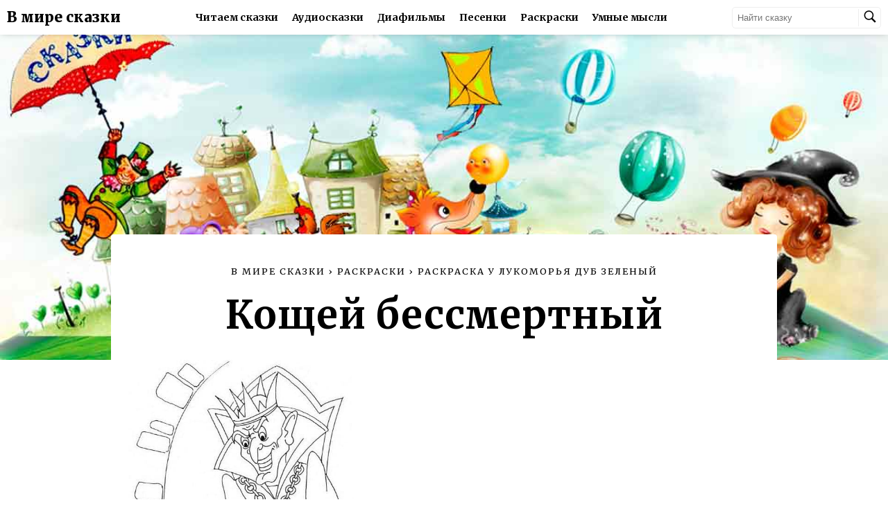

--- FILE ---
content_type: text/html; charset=UTF-8
request_url: https://vmireskazki.ru/raskraski/raskraska-u-lukomorya-dub-zelenyy/koshchey-bessmertnyy.html
body_size: 4663
content:
<!doctype html>
<html lang="ru">
<head>
	<meta charset="UTF-8">
	<meta name="viewport" content="width=device-width, initial-scale=1.0, maximum-scale=5">
	<title>Кощей бессмертный - Раскраски от сайта В мире сказки!</title>
	<meta name="description" content="Раскраска: Кощей бессмертный. Вы можете скачать ее абсолютно бесплатно и распечатать на А4" />
	<meta name="keywords" content="Раскраска, " />
	<link rel="canonical" href="https://vmireskazki.ru/raskraski/raskraska-u-lukomorya-dub-zelenyy/"/>
	<link rel="shortcut icon" href="https://vmireskazki.ru/.engine82/themes/kinders8/img/favicon.ico" type="image/x-icon" />
	<link rel="apple-touch-icon" href="/img/apple-touch-icon-152x152.png" sizes="76x76" /><link rel="apple-touch-icon" href="/img/apple-touch-icon-152x152.png" sizes="120x120" /><link rel="apple-touch-icon" href="/img/apple-touch-icon-152x152.png" sizes="152x152" />
	<link rel="dns-prefetch" href="https://counter.yadro.ru">
	<link rel="manifest" href="/manifest.json" />
	<meta name="theme-color" content="#000000" />
	<link rel="stylesheet" href="/styles/main.css">
	<link rel="stylesheet" href="/styles/adaptive.css">
	
	<!-- Yandex.RTB --><script>window.yaContextCb=window.yaContextCb||[]</script><script src="https://yandex.ru/ads/system/context.js" async></script>
</head>
<body>

<header>
	<div class="logo-container">
		<span class="logo-text"><a href="/" title="В мире сказки">В мире сказки</a></span>
		<span class="logo-text"><a href="/" title="В мире сказки">Детям</a></span>
	</div>

	<div class="menu-list">
		<div class="menu-item"><a href="/skazki/" title="Читаем сказки">Читаем сказки</a></div>
		<div class="menu-item"><a href="/audioskazki/" title="Аудиосказки">Аудиосказки</a></div>
		<div class="menu-item"><a href="/diafilmy/" title="Диафильмы">Диафильмы</a></div>
		<div class="menu-item"><a href="/melody/" title="Песенки">Песенки</a></div>
		<div class="menu-item"><a href="/raskraski/" title="Раскраски">Раскраски</a></div>
		<div class="menu-item"><a href="https://says.su" target="_blank" title="Умные мысли">Умные мысли</a></div>
	</div>

	<div class="header-btns">
		<div class="search-container">
			<form action="index.html">
				<input type="text" placeholder="Найти сказку">
				<button type="submit">
					<img src="/img/search.png" width="20" height="20" alt="Найти сказку" />
				</button>
			</form>
		</div>
		<div class="menu-btn-container">
			<button class="menu-btn">
				<img src="/img/menu.png" width="26" height="26" alt="Меню"/>
			</button>
			<div class="menu-btn-list hide">
				<div class="menu-btn-item"><a href="/skazki/" title="Читаем сказки">Читаем сказки</a></div>
				<div class="menu-btn-item"><a href="/audioskazki/" title="Аудиосказки">Аудиосказки</a></div>
				<div class="menu-btn-item"><a href="/diafilmy/" title="Диафильмы">Диафильмы</a></div>
				<div class="menu-btn-item"><a href="/melody/" title="Песенки">Песенки</a></div>
				<div class="menu-btn-item"><a href="/raskraski/" title="Раскраски">Раскраски</a></div>
				<div class="menu-btn-item"><a href="https://says.su" target="_blank" title="Мысли великих">Мысли великих</a></div>
			</div>
		</div>
	</div>
</header>







    <!------------------CONTENT------------------>

    <main class="audio-tale-main">
        <div class="bg">
            <img src="/img/authors.jpg" alt="Кощей бессмертный">
        </div>

        <div class="coloring-container main-container">

            <!------------------CRUMBS begin------------------>
            <div class="title-box">

                <div class="crumbs" itemscope itemtype="http://schema.org/BreadcrumbList">
                    <div itemprop="itemListElement" itemscope
                         itemtype="http://schema.org/ListItem" style="display: none;">
                        <a href="https://vmireskazki.ru/" itemprop="item">
                            <span itemprop="name">В мире сказки</span>
                        </a>
                        <meta itemprop="position" content="1" />
                    </div>
                    <div itemprop="itemListElement" itemscope
                         itemtype="http://schema.org/ListItem">
                        <a href="/" itemprop="item">
                            <span itemprop="name">В мире сказки</span>
                        </a>
                        <meta itemprop="position" content="2" />
                    </div>
                    ›
                    <div itemprop="itemListElement" itemscope
                         itemtype="http://schema.org/ListItem">
                        <a href="/raskraski/" itemprop="item">
                            <span itemprop="name">Раскраски</span>
                        </a>
                        <meta itemprop="position" content="3" />
                    </div>
                    ›
                    <div itemprop="itemListElement" itemscope
                         itemtype="http://schema.org/ListItem">
                        <a href="/raskraski/raskraska-u-lukomorya-dub-zelenyy/" itemprop="item">
                            <span itemprop="name">Раскраска у лукоморья дуб зеленый</span>
                        </a>
                        <meta itemprop="position" content="4" />
                    </div>
                    <div itemprop="itemListElement" itemscope
                         itemtype="http://schema.org/ListItem">
                        <h1 itemprop="name">Кощей бессмертный</h1>
                        <meta itemprop="position" content="5" />
                    </div>
                </div>

                <span class="author"><a href="#author"></a></span>
            </div>
            <!------------------CRUMBS end------------------>


			
			<img src="/raskraski/raskraska-u-lukomorya-dub-zelenyy/koshchey-bessmertnyy.jpg" alt="Кощей бессмертный" title="Кощей бессмертный" style="max-height:500px;" />
            
            <a href="/raskraski/raskraska-u-lukomorya-dub-zelenyy/koshchey-bessmertnyy.pdf" target="_blank" title="Скачать раскраску: Кощей бессмертный"><button class="download-btn">
                    <span>Скачать раскраску [pdf]</span>
                </button></a>
<!-- Yandex.RTB R-A-1817555-2 -->
<div id="yandex_rtb_R-A-1817555-2"></div>
<script>window.yaContextCb.push(()=>{
  Ya.Context.AdvManager.render({
    renderTo: 'yandex_rtb_R-A-1817555-2',
    blockId: 'R-A-1817555-2'
  })
})</script>

			<p><strong>Раскраска: Кощей бессмертный</strong> &mdash; на этой станице Вы можете скачать в виде картинки или документа .pdf раскраску "Кощей бессмертный" абсолютно бесплатно, а также распечатать на листе формата А4.</p>
			<h2>Другие раскраски из серии "Раскраска у лукоморья дуб зеленый"</h2>
			
			<a href="/raskraski/raskraska-u-lukomorya-dub-zelenyy/rusalka-na-dereve.html">
			<img src="/raskraski/raskraska-u-lukomorya-dub-zelenyy/rusalka-na-dereve.gif" alt="Русалка на дереве" title="Русалка на дереве" style="max-height:150px;" />
			</a>
            
			<a href="/raskraski/raskraska-u-lukomorya-dub-zelenyy/u-lukomorya-dub-zelenyy.html">
			<img src="/raskraski/raskraska-u-lukomorya-dub-zelenyy/u-lukomorya-dub-zelenyy.jpg" alt="У лукоморья дуб зеленый" title="У лукоморья дуб зеленый" style="max-height:150px;" />
			</a>
            
			<a href="/raskraski/raskraska-u-lukomorya-dub-zelenyy/kot-uchenyy.html">
			<img src="/raskraski/raskraska-u-lukomorya-dub-zelenyy/kot-uchenyy.png" alt="Кот ученый" title="Кот ученый" style="max-height:150px;" />
			</a>
            
			<a href="/raskraski/raskraska-u-lukomorya-dub-zelenyy/princessa.html">
			<img src="/raskraski/raskraska-u-lukomorya-dub-zelenyy/princessa.gif" alt="Принцесса" title="Принцесса" style="max-height:150px;" />
			</a>
            
			<a href="/raskraski/raskraska-u-lukomorya-dub-zelenyy/baba-yaga.html">
			<img src="/raskraski/raskraska-u-lukomorya-dub-zelenyy/baba-yaga.jpg" alt="Баба яга" title="Баба яга" style="max-height:150px;" />
			</a>
            
			<a href="/raskraski/raskraska-u-lukomorya-dub-zelenyy/zmey-gorynych.html">
			<img src="/raskraski/raskraska-u-lukomorya-dub-zelenyy/zmey-gorynych.gif" alt="Змей горыныч" title="Змей горыныч" style="max-height:150px;" />
			</a>
            
			<a href="/raskraski/raskraska-u-lukomorya-dub-zelenyy/baba-yaga-v-stupe-i-izbushka.html">
			<img src="/raskraski/raskraska-u-lukomorya-dub-zelenyy/baba-yaga-v-stupe-i-izbushka.jpg" alt="Баба яга в ступе и избушка" title="Баба яга в ступе и избушка" style="max-height:150px;" />
			</a>
            
			<a href="/raskraski/raskraska-u-lukomorya-dub-zelenyy/bogatyr-otrubil-borodu.html">
			<img src="/raskraski/raskraska-u-lukomorya-dub-zelenyy/bogatyr-otrubil-borodu.gif" alt="Богатырь отрубил бороду" title="Богатырь отрубил бороду" style="max-height:150px;" />
			</a>
            
			<a href="/raskraski/raskraska-u-lukomorya-dub-zelenyy/kot-uchenyy-hodit-po-cepi.html">
			<img src="/raskraski/raskraska-u-lukomorya-dub-zelenyy/kot-uchenyy-hodit-po-cepi.jpg" alt="Кот ученый ходит по цепи" title="Кот ученый ходит по цепи" style="max-height:150px;" />
			</a>
            
			<a href="/raskraski/raskraska-u-lukomorya-dub-zelenyy/baba-yaga-letit-v-stupe.html">
			<img src="/raskraski/raskraska-u-lukomorya-dub-zelenyy/baba-yaga-letit-v-stupe.gif" alt="Баба яга летит в ступе" title="Баба яга летит в ступе" style="max-height:150px;" />
			</a>
            
			<a href="/raskraski/raskraska-u-lukomorya-dub-zelenyy/baba-yaga-letit.html">
			<img src="/raskraski/raskraska-u-lukomorya-dub-zelenyy/baba-yaga-letit.jpg" alt="Баба яга летит" title="Баба яга летит" style="max-height:150px;" />
			</a>
            
			<a href="/raskraski/raskraska-u-lukomorya-dub-zelenyy/golova-bogatyrya.html">
			<img src="/raskraski/raskraska-u-lukomorya-dub-zelenyy/golova-bogatyrya.gif" alt="Голова богатыря" title="Голова богатыря" style="max-height:150px;" />
			</a>
            
			<a href="/raskraski/raskraska-u-lukomorya-dub-zelenyy/baba-yaga-raskraska.html">
			<img src="/raskraski/raskraska-u-lukomorya-dub-zelenyy/baba-yaga-raskraska.jpg" alt="Баба яга раскраска" title="Баба яга раскраска" style="max-height:150px;" />
			</a>
            
			<a href="/raskraski/raskraska-u-lukomorya-dub-zelenyy/dver.html">
			<img src="/raskraski/raskraska-u-lukomorya-dub-zelenyy/dver.gif" alt="Дверь" title="Дверь" style="max-height:150px;" />
			</a>
            
			<a href="#" onclick="return false;">
			<img src="/raskraski/raskraska-u-lukomorya-dub-zelenyy/koshchey-bessmertnyy.jpg" alt="Кощей бессмертный" title="Кощей бессмертный" style="max-height:150px;" />
			</a>
            
			<a href="/raskraski/raskraska-u-lukomorya-dub-zelenyy/kot-raskraska.html">
			<img src="/raskraski/raskraska-u-lukomorya-dub-zelenyy/kot-raskraska.jpg" alt="Кот раскраска" title="Кот раскраска" style="max-height:150px;" />
			</a>
            
			<a href="/raskraski/raskraska-u-lukomorya-dub-zelenyy/skazka-u-lukomorya-dub-zelenyy.html">
			<img src="/raskraski/raskraska-u-lukomorya-dub-zelenyy/skazka-u-lukomorya-dub-zelenyy.jpg" alt="Сказка у лукоморья дуб зеленый" title="Сказка у лукоморья дуб зеленый" style="max-height:150px;" />
			</a>
            
			<a href="/raskraski/raskraska-u-lukomorya-dub-zelenyy/koshchey-bessmertnyy-raskraska.html">
			<img src="/raskraski/raskraska-u-lukomorya-dub-zelenyy/koshchey-bessmertnyy-raskraska.jpg" alt="Кощей бессмертный раскраска" title="Кощей бессмертный раскраска" style="max-height:150px;" />
			</a>
            
			<a href="/raskraski/raskraska-u-lukomorya-dub-zelenyy/koshchey-i-carevna.html">
			<img src="/raskraski/raskraska-u-lukomorya-dub-zelenyy/koshchey-i-carevna.jpg" alt="Кощей и царевна" title="Кощей и царевна" style="max-height:150px;" />
			</a>
            
			<a href="/raskraski/raskraska-u-lukomorya-dub-zelenyy/dub-zelenyy.html">
			<img src="/raskraski/raskraska-u-lukomorya-dub-zelenyy/dub-zelenyy.jpg" alt="Дуб зеленый" title="Дуб зеленый" style="max-height:150px;" />
			</a>
            
			<a href="/raskraski/raskraska-u-lukomorya-dub-zelenyy/sova-i-izbushka-na-kurih-nozhkah.html">
			<img src="/raskraski/raskraska-u-lukomorya-dub-zelenyy/sova-i-izbushka-na-kurih-nozhkah.jpg" alt="Сова и избушка на курьих ножках" title="Сова и избушка на курьих ножках" style="max-height:150px;" />
			</a>
            
			<a href="/raskraski/raskraska-u-lukomorya-dub-zelenyy/ivan-na-volke.html">
			<img src="/raskraski/raskraska-u-lukomorya-dub-zelenyy/ivan-na-volke.jpg" alt="Иван на волке" title="Иван на волке" style="max-height:150px;" />
			</a>
            
			<a href="/raskraski/raskraska-u-lukomorya-dub-zelenyy/kot-na-cepi-raskraska.html">
			<img src="/raskraski/raskraska-u-lukomorya-dub-zelenyy/kot-na-cepi-raskraska.jpg" alt="Кот на цепи раскраска" title="Кот на цепи раскраска" style="max-height:150px;" />
			</a>
            
			<a href="/raskraski/raskraska-u-lukomorya-dub-zelenyy/rusalka.html">
			<img src="/raskraski/raskraska-u-lukomorya-dub-zelenyy/rusalka.jpg" alt="Русалка" title="Русалка" style="max-height:150px;" />
			</a>
            
			<a href="/raskraski/raskraska-u-lukomorya-dub-zelenyy/u-lukomorya-raskraska.html">
			<img src="/raskraski/raskraska-u-lukomorya-dub-zelenyy/u-lukomorya-raskraska.jpg" alt="У лукоморья раскраска" title="У лукоморья раскраска" style="max-height:150px;" />
			</a>
            
			<a href="/raskraski/raskraska-u-lukomorya-dub-zelenyy/detskaya-raskraska-u-lukomorya-dub.html">
			<img src="/raskraski/raskraska-u-lukomorya-dub-zelenyy/detskaya-raskraska-u-lukomorya-dub.jpg" alt="Детская раскраска у лукоморья дуб" title="Детская раскраска у лукоморья дуб" style="max-height:150px;" />
			</a>
            
			<a href="/raskraski/raskraska-u-lukomorya-dub-zelenyy/dub-cep-i-kot.html">
			<img src="/raskraski/raskraska-u-lukomorya-dub-zelenyy/dub-cep-i-kot.jpg" alt="Дуб цепь и кот" title="Дуб цепь и кот" style="max-height:150px;" />
			</a>
            
			<a href="/raskraski/raskraska-u-lukomorya-dub-zelenyy/krasivaya-raskraska-rusalka.html">
			<img src="/raskraski/raskraska-u-lukomorya-dub-zelenyy/krasivaya-raskraska-rusalka.jpg" alt="Красивая раскраска русалка" title="Красивая раскраска русалка" style="max-height:150px;" />
			</a>
            
			<a href="/raskraski/raskraska-u-lukomorya-dub-zelenyy/bolshoy-dub-i-kot.html">
			<img src="/raskraski/raskraska-u-lukomorya-dub-zelenyy/bolshoy-dub-i-kot.jpg" alt="Большой дуб и кот" title="Большой дуб и кот" style="max-height:150px;" />
			</a>
            
			<a href="/raskraski/raskraska-u-lukomorya-dub-zelenyy/volk-i-princessa.html">
			<img src="/raskraski/raskraska-u-lukomorya-dub-zelenyy/volk-i-princessa.jpg" alt="Волк и принцесса" title="Волк и принцесса" style="max-height:150px;" />
			</a>
            
            <!------------------DESCRIPTION------------------>
<!-- Yandex.RTB -->
<script>window.yaContextCb=window.yaContextCb||[]</script>
<script src="https://yandex.ru/ads/system/context.js" async></script>
<!-- Yandex.RTB R-A-1817555-1 -->
<div id="yandex_rtb_R-A-1817555-1"></div>
<script>window.yaContextCb.push(()=>{
  Ya.Context.AdvManager.render({
    renderTo: 'yandex_rtb_R-A-1817555-1',
    blockId: 'R-A-1817555-1'
  })
})</script>
            <!------------------DESCRIPTION------------------>
            <div style="text-align: center; margin: 15px 0;">
               
            </div>

        </div>
    </main>
    <!------------------CONTENT------------------>

<footer>
	<div class="about">
		<a href="/"><span>О сайте</span></a>
		2010-2025 Добрые сказки для Ваших детей
		<a href="/feedback/" title="Прислать сказку" id=f_wiki>Прислать сказку</a>
	</div>

	<div class="footer-column">
		<span>Все сказки:</span>
		<ul>
			<li><a href="/skazki/russkie-avtory/" title="Сказки русских писателей">Русские авторы</a></li>
			<li><a href="/skazki/zarubezhnye-avtory/" title="Сказки зарубежных авторов">Зарубежные авторы</a></li>
			<li><a href="/skazki/skazki-narodov-mira/" title="Сказки народов мира">Сказки народов мира</a></li>
			
		</ul>
	</div>

	<div class="footer-column">
		<ul>
			<li><a href="/diafilmy/" title="Диафильмы">Диафильмы</a></li>
			<li><a href="/raskraski/" title="Раскраски">Раскраски</a></li>
			<li><a href="/melody/" title="Песенки">Песенки</a></li>
			<li><a href="/audioskazki/" title="Аудиосказки">Аудиосказки</a></li>
		</ul>
	</div>

	<div class="social">
		<span>Поделиться</span>
		<script async src="https://yastatic.net/es5-shims/0.0.2/es5-shims.min.js"></script>
		<script async src="https://yastatic.net/share2/share.js"></script>
		<div class="ya-share2" data-services="vkontakte,facebook,odnoklassniki,moimir,viber,whatsapp"></div>
		<!-- 
		<p>Не нашли сказку? <a href="/feedback/" style="text-decoration:underline;">Сообщите нам</a> или <a href="/feedback/" style="text-decoration:underline;">пришлите ее</a> и мы ее разместим.</p>
		<div class="download-hint">Скачивая сказки Вы подверждаете что скачивете ее исключительно в ознакомительных целях и позже обязательно приобретете ее бумажный вариант.</div>
		-->
	</div>

	<!--LiveInternet counter--><script>new Image().src = "//counter.yadro.ru/hit;skazki?r" + escape(document.referrer) + ((typeof(screen)=="undefined")?"" : ";s"+screen.width+"*"+screen.height+"*" + (screen.colorDepth?screen.colorDepth:screen.pixelDepth)) + ";u"+escape(document.URL) + ";h"+escape(document.title.substring(0,80)) + ";" +Math.random();</script><!--/LiveInternet-->
	<!--LiveInternet logo--><img src="//counter.yadro.ru/logo;skazki?44.1" style="border: 0;" width="31" height="31" alt="LiveInternet" title="LiveInternet"/><!--/LiveInternet-->

</footer>

<a class="floating-button" href="#">
	<img src="/img/chevron-up.png" width="45" height="45"  alt="Наверх"/>
</a>

<script>document.addEventListener("copy", (event) => {var pagelink = "\nИсточник: https://vmireskazki.ru";event.clipboardData.setData("text", document.getSelection() + pagelink);event.preventDefault();});</script>
<script async src="/js/script.js"></script>

<!-- Yandex.Metrika counter -->
<script type="text/javascript" >
   (function(m,e,t,r,i,k,a){m[i]=m[i]||function(){(m[i].a=m[i].a||[]).push(arguments)};
   m[i].l=1*new Date();k=e.createElement(t),a=e.getElementsByTagName(t)[0],k.async=1,k.src=r,a.parentNode.insertBefore(k,a)})
   (window, document, "script", "https://mc.yandex.ru/metrika/tag.js", "ym");

   ym(82770169, "init", {
        clickmap:true,
        trackLinks:true,
        accurateTrackBounce:true,
        webvisor:true
   });
</script>
<noscript><div><img src="https://mc.yandex.ru/watch/82770169" style="position:absolute; left:-9999px;" alt="" /></div></noscript>
<!-- /Yandex.Metrika counter -->
<!-- Yandex.RTB R-A-1817555-3 -->
<script>window.yaContextCb.push(()=>{
	Ya.Context.AdvManager.render({
		"blockId": "R-A-1817555-3",
		"type": "fullscreen",
		"platform": "touch"
	})
})
</script>
<script>
	if('serviceWorker' in navigator) {
		window.addEventListener('load', function() {
			navigator.serviceWorker.register('/sw.js').then(
					function(registration) {
						console.log('ServiceWorker registration successful with scope: ', registration.scope); },
					function(err) {
						console.log('ServiceWorker registration failed: ', err);
					});
		});
	}
</script>
</body>
</html>
<!-- mgentime: 0.0043148994445801 sec, pgentime: 0.0078549385070801 sec, memory peak usage: 2048 Kb -->

--- FILE ---
content_type: text/css
request_url: https://vmireskazki.ru/styles/main.css
body_size: 3625
content:
@import url('https://fonts.googleapis.com/css2?family=Merriweather:wght@300;400;700;900&display=swap');

* {box-sizing: border-box;transition: .1s;}
a {text-decoration: none;color: inherit;}
:root { --header-height: 50px; --scrollbar-width: 0px;}
html {scroll-behavior: smooth;overflow-x: hidden;}

body {
    font-family: 'Merriweather', serif;
    margin: 0;
    padding: var(--header-height) 0 0;
    scroll-behavior: smooth;
    font-size: 16px;
    position: relative;
}

h1,
h2,
h3,
h4,
h5,
h6,
ul {
    margin: 0;
    padding: 0;
}

.bg {
    position: absolute;
    z-index: -1;
    top: 0;
    left: 0;
}
.bg img {
    width: 100vw;
    height: auto;
}

.ad {
    background-color: #000;
    color: #fff;
    font-family: Arial, sans-serif;
    font-size: 3rem;
    font-weight: bold;
    text-align: center;
    user-select: none;
}

.content-ad {
    width: 336px; height: 280px;
    line-height: 280px;
    margin: 10px auto 0;
}

.side-ad {
    width: 160px; height: 600px;
    line-height: 600px;
    font-size: 2rem;
    position: fixed;
    right: 0;
    bottom: 0;
}
@media (max-width: 1280px) {.side-ad {display:none}}
.bottom-ad {
    width: 100%; height: 70px;
    line-height: 70px;
    font-size: 2rem;
    position: fixed;
    bottom: 0;
    left: 0;
    display: none;
    z-index: 888;
}

@media (max-width: 1280px) {.bottom-ad {display:block}}


/* floating button start */
.floating-button {
  opacity: 0;
  position: fixed;
  bottom: 30px;
  left: 30px;
  z-index: 999;
  background-color: #fff;
  display: inline-block;
  padding: 5px 8px;
  text-align: center;
  border-radius: 100%;

  -webkit-box-shadow: 0px 0px 28px -15px rgba(0,0,0,0.75);
  -moz-box-shadow: 0px 0px 28px -15px rgba(0,0,0,0.75);
  box-shadow: 0px 0px 28px -15px rgba(0,0,0,0.75);
}

.appear {
  opacity: 1;
  animation-name: appear;
  animation-duration: 0.35s;
  animation-fill-mode: forwards;
  animation-timing-function: ease-in-out;
  animation-iteration-count: 1;
  animation-direction: normal;
}

.disappear {
  opacity: 1;
  animation-name: appear;
  animation-duration: 0.35s;
  animation-fill-mode:forwards;
  animation-timing-function: ease-in-out;
  animation-iteration-count: 1;
  animation-direction: reverse;
}

@keyframes appear {
  0% {transform: scale(0);}
  70% {transform: scale(1.06);}
  100%   {transform: scale(1);}
}
/* floating button  end */

.crumbs a span {
    text-transform: uppercase;
}


.main-container {
    width: 960px;
    background-color: #fff;
    border-radius: 4px;
    margin: 40vh auto 0;
    padding: 45px 25px;
    border-radius: 4px;
}

/****************** SETTINGS ******************/


/****************** HEADER ******************/

header {
    height: 50px;
    width: 100%;
    z-index: 999;
    position: fixed;
    top: 0;
    background-color: #fff;

    display: flex;
    justify-content: space-between;
    align-items: center;
    -webkit-box-shadow: 0px 0px 10px -3px rgba(0,0,0,0.32);
    -moz-box-shadow: 0px 0px 10px -3px rgba(0,0,0,0.32);
    box-shadow: 0px 0px 10px -3px rgba(0,0,0,0.32);
}

.transparent {background-color: rgba(255, 255, 255, 0.8);}

.logo-container {
    height: 100%;
    padding: 0 10px;
    display: flex;
    align-items: center;
    min-width: 189px;
}

.logo-text {
    color: #000;
    font-weight: 900;
    font-size: 1.3rem;
}

.logo-text:last-of-type {display: none;}

.menu-btn-container {
    display: none;
    padding-left: 10px;
}

.menu-list {
    display: flex;
    height: 100%;
    flex-wrap: wrap;
    overflow: hidden;
}

.menu-list a, .menu-btn-item a {
    color: #000;
    text-decoration: none;
    font-size: 0.9rem;
    font-weight: 700;
}

.menu-item {
    height: 100%;
    display: flex;
    align-items: center;
    padding: 0 10px;
}

.menu-item:hover, .logo-container:hover, .menu-btn-item:hover {
    -webkit-box-shadow: inset 0px -3px 0px 0px rgba(255,0,0,1);
    -moz-box-shadow: inset 0px -3px 0px 0px rgba(255,0,0,1);
    box-shadow: inset 0px -3px 0px 0px rgba(255,0,0,1);
}

.header-btns {
    display: flex;
    align-items: center;
    padding-right: 10px;
    height: 100%;
}

.search-container form {
    display: flex;
    align-items: center;
}

.search-container input[type="text"] {
    width: 100%;
    min-width: 200px;
    padding: 7px 37px 7px 7px;
    border: 1px solid #eee;
    border-radius: 5px;
}

.search-container form {
    position: relative;
}

.search-container button[type="submit"] {
    position: absolute;
    right: 0;
    background-color: transparent;
    border: none;
    border-left: 1px solid #eee;
}

.menu-btn {
    background-color: transparent;
    border: none;
}

.menu-btn:focus {
    outline: none;
}

.menu-btn-container {
    height: 100%;
    display: none;
    align-items: center;
}

.menu-btn-list {
    display: flex;
    flex-direction: column;
    align-items: center;
    position: absolute;
    top: 50px;
    left: 0;
    background-color: #fff;
    width: 100vw;

    -webkit-box-shadow: inset 0px 12px 10px -15px rgba(0,0,0,0.32);
    -moz-box-shadow: inset 0px 12px 10px -15px rgba(0,0,0,0.32);
    box-shadow: inset 0px 12px 10px -15px rgba(0,0,0,0.32);
}

.menu-btn-item {padding: 10px 0;}

.hide {display: none;}
.show {display: flex;}

@media (max-width: 998px) { .menu-btn-container {display: flex;} }
@media (max-width: 600px) {
    .logo-text:last-of-type  {display: initial}
    .logo-text:first-of-type {display: none}
    .logo-container          {min-width: 90px}
}
@media (max-width: 470px) { .menu-list {display: none} }
@media (max-width: 340px) { .search-container input[type="text"] {min-width: 0;} }


/****************** HEADER ******************/


/****************** CONTENT ******************/
.tail-main {
    width: 100%;
}

.tail-wrap {
    background-color: #fff;
    width: 960px;
    height: 100%;
    margin: 40vh auto 0;
    padding: 40px 25px;
    /*-webkit-box-shadow: 0px 0px 5px 0px rgba(0,0,0,0.08);*/
    /*-moz-box-shadow: 0px 0px 5px 0px rgba(0,0,0,0.08);*/
    /*box-shadow: 0px 0px 5px 0px rgba(0,0,0,0.08);*/
    transition: 0s;
    position: relative;
}

.title-box {
    text-align: center;
    padding-bottom: 10px;
}

.tail-wrap .author {
    display: inline-block;
    position: relative;
    font-weight: 400;
    font-size: 1.3rem;
    text-decoration: underline;
    margin-bottom: 30px;
}

.tail-wrap .author::before {
    content: url('/img/thing.png');
    transform: scaleX(-1);
    position: absolute;
    left: calc(-58px - 17px);
    top: 1px;
}
.tail-wrap .author::after {
    content: url('/img/thing.png');
    position: absolute;
    left: calc(100% + 17px);
    top: 1px;
}

.crumbs {
    letter-spacing: 2px;
    font-size: 0.8rem;
}

.title-box h1 {
    font-size: 3.5rem;
    letter-spacing: 1px;
    padding: 20px 0;
}

.media {
    display: flex;
    justify-content: space-evenly;
    font-family: Arial, sans-serif;
    flex-wrap: wrap;
}

.media img {
    margin-right: 5px;
}

.listen, .download {
    display: flex;
    align-items: center;
    position: relative;
}

.listen a, .download a {
    text-decoration: underline;
}

.tail-wrap p {
    font-size: 1.1rem;
}



.author-container {
    display: grid;
    grid-row-gap: 15px;
    grid-column-gap: 30px;
    /* grid-template-columns: auto 1fr; */

    padding: 40px 0 30px;

    /*border: 1px solid green;*/
}




.author-img-container {
    grid-column: 2;
    grid-row: 2;

    /*border: 1px solid red;*/
}

.author-img-container img {
    border-radius: 5px;
    width: 200px;
    height: auto;
}




.author-info-top {
    grid-column: 2;
    grid-row: 1;

    /*border: 1px solid red;*/
}


.author-info-top h3 {
    display: inline-block;
    font-weight: 400;
    font-size: 1.5rem;
}

.to-main {
    font-size: 0.8rem;
    opacity: 0.9;
    margin-left: 10px;
}

.to-main img {
    transform: translateY(5px);
}

.bio {
    margin-top: 5px;
    display: block;
    color: #aeaeae;
}

.bio img {
    transform: translateY(5px);
}






.author-info-bottom {
    grid-column: 1;
    grid-row: 1 / span 2;

    /*border: 1px solid red;*/
}

.author-info-bottom h2 {
    font-weight: 400;
    font-size: 1.3rem;
}

.author-info-bottom ul {
    padding-left: 25px;
    margin: 8px 0;
    list-style-type: none;
}

.author-info-bottom ul li {
    text-decoration: underline;
    position: relative;
    padding: 4px 0;
}

.author-info-bottom ul li:before {
    content: url("https://img.icons8.com/officel/16/000000/book.png");
    position: absolute;
    left: -20px;
    top: 5px;
}

.author-info-bottom h4:last-of-type {
    text-decoration: underline;
}

.author-info-bottom p {
    font-size: 0.8rem;
    opacity: 0.8;
}

.author-info-bottom p a {
    text-decoration: underline;
}
/****************** CONTENT ******************/

#scroll-progress {
    width: 0;
    height: 3px;
    background-color: red;
    opacity: 0.8;
    position: fixed;
    bottom: 0;
    z-index: 999;
}


/****************** FOOTER ******************/

footer {
  width: 100%;
  background-color: #efefef;
  display: flex;
  flex-wrap: wrap;
  padding: 25px;
}

.about, .footer-column, .social {
  flex: 1;
  min-width: 216px;
  padding: 0 20px;
}

@media (max-width: 713px) {
  .about, .footer-column, .social {
    margin-bottom: 30px;
  }
}

footer span {
  font-size: 1.1rem;
  display: block;
  padding-bottom: 6px;
}

footer ul {
  list-style-type: none;
  font-size: 0.95rem;
}

footer li {
  padding: 3px 0;
  text-decoration: underline;
}

.social div, .social p {
  font-size: 0.8rem;
  color: #888;
}

/* ---------------------- AUTHOR PAGE ---------------------- */
.author-page-container {
    width: 960px;
    margin: 40vh auto 0;
    display: flex;
    flex-direction: column;
    align-items: center;
    background-color: #fff;
    border-radius: 4px;
}

.author-title-box {
    padding-top: 40px;
}

.author-section {
  display: flex;
    padding-bottom: 45px;
}

.author-section-img {
  border-radius: 3px;
}

.author-section-name {
  padding: 7px 0;
}

.author-description-container {
  padding-left: 15px;
  max-width: 450px;
}

.author-section-category {
  font-size: 0.9rem;
}

.author-section-wiki {
  display: flex;
  align-items: center;
  padding-bottom: 12px;
  font-size: 0.85rem;
  color: #777;
}

.author-section-info {
  margin: 0;
}

.author-tails, .colorings-list {
    width: 100%;
    display: grid;
    grid-template-columns: 1fr 1fr;
    padding: 25px 25px 45px;
    column-gap: 30px;
}

.author-tails a, .colorings-list a {
  font-size: 1.15rem;
  padding: 10px 4px;
  border-bottom: 1px solid gray;
}

@media (max-width: 769px) {
  .author-tails, .colorings-list {
    grid-template-columns: max-content;
  }
  .author-section {
    flex-direction: column;
    align-items: center;
  }
  .author-description-container {
    padding: 20px 0 0;
  }
}


/* ---------------------- AUTHOR PAGE end ---------------------- */


/* ---------------------- CATEGORY PAGE ---------------------- */
.letter-box span {
    font-size: 2rem;
    font-weight: 700;
}

.letter-box ul {
    list-style-type: none;
}

.letter-box li {
    font-size: 1.2rem;
}

.letter-box hr {
    width: 100%;
    margin-bottom: 20px;
}

.letter-box {
    padding: 30px 40px;
    width: 50%;
}

@media (max-width: 715px) {.letter-box {width: 100%;}}

.alphabet {
    display: flex;
    flex-wrap: wrap;
    align-content: space-between;
}

.author-category-container {
    width: 960px;
    background-color: #fff;
    border-radius: 4px;
    margin: 40vh auto 0;
    padding: 45px 25px;
    border-radius: 4px;
}

.author-category {
    margin: 0;
    text-align: center;
}
/* ---------------------- CATEGORY PAGE end ---------------------- */


/*audio tale page, diafilm page*/

.audio-tale-container p {
    margin-top: 50px;
}

.diafilm-container p {
    text-align: center;
    margin-top: 50px;
}

.download-btn {
    background-color: #4ec93d;
    color: #fff;
    border: none;
    border-bottom: 4px solid #3c9c2d;
    border-radius: 3px;
    font-size: 1.3rem;
    transition: all 0s;
    text-shadow: 0px 0px 2px rgba(150, 150, 150, 1);
}

.download-btn:hover {
    border-bottom-width: 2px;
    transform: translateY(2px);
    margin-bottom: 2px;
}

.download-btn:active {
    border-bottom-width: 0px;
    transform: translateY(4px);
    margin-bottom: 4px;
}

.download-btn a, .download-btn span {
    display: inline-block;
    padding: 12px 11px;
}


@media (max-width: 520px) {
    .colorings-list {    grid-template-columns: max-content;   }
}

.colorings-main h1 {
    padding-bottom: 40px;
}


.diafilm-container p {
    padding: 0; margin: 0;
}



.crumbs > div {display: inline-block;}
.crumbs > div:last-of-type {display: block;}


.alphabet-search-container {
    text-align: center;
    padding: 15px 0;
}

.alphabet-search-container input[type="text"] {
    width: 60%;
    padding: 7px 9px;
    font-size: 0.9rem;
    border: 1px solid #000;
    border-radius: 2px;
}

.alphabet-search-container button[type="submit"] {
    background-color: #fff;
    height: 33px;
    border: 1px solid #000;
    border-radius: 2px;
    padding: 0 16px;
    margin-left: 5px;
    margin-top: 10px;
}

.alphabet-search-container button[type="submit"]:hover {
    background-color: #000;
    color: #fff;
}

@media (max-width: 453px) {.alphabet-search-container input[type="text"] {width: 100%}}

@media (max-width: 360px) {
    .author-tails a, .colorings-list a {
        font-size: 1rem;
    }
}

@media (max-width: 390px) {
    .colorings-list {
        padding: 25px 0 45px;
    }
}


/*----------------MAIN PAGE STYLES begin -----------------*/

.tail-block {
    padding-top: 15px;
    display: grid;
    grid-template-columns: repeat(3, 1fr);
}

.other-content-block {
    padding: 40px 0;
}

.tail-list {
    grid-column: 1;
    grid-row: 1;
}

.audio-list {
    grid-column: 2;
    grid-row: 1;
}

.adv {
    grid-column: 3;
    grid-row: 1 / span 2;
}

.author-list {
    grid-column: 1 / span 2;
    grid-row: 2;

    overflow-y: hidden;
    display: flex;
    flex-wrap: wrap;
    max-height: 250px;
}

.author-list-item {
    display: inline-block;
    padding-top: 15px;
    padding-left: 15px;
    padding-bottom: 15px;
}

.author-list-item img {
    max-height: 190px;
    width: auto;
    border-radius: 3px;
}
.author-img-wrap {
    margin-bottom: 4px;
    text-align: center;
}
.author-list-item span {
    display: block;
    text-align: center;
}


.main-page-list {
    padding: 10px;
}
.other-content-block-list {
    flex-basis: 260px;
    flex-grow: 1;
}
.main-page-list ul {
    list-style: none;
    padding-left: 25px;
}
.main-page-list ul li {
    position: relative;
}
.main-page-list ul li:before {
    content: '- ';
    position: absolute;
    left: -13px;
    top: 6px;
    font-size: 0.9rem;
}
.main-page-list a {
    display: inline-block;
    padding: 4px 0;
}
.main-page-list h3 {
    font-size: 1.4rem;
    margin-bottom: 5px;
}


.other-content-block {
    display: flex;
    flex-wrap: wrap;
    width: 100%;
}

.side-borders {
    border-left: 1px solid #c4c4c4;
    border-right: 1px solid #c4c4c4;
}

.mb-25 {margin-bottom: 0;}

@media (max-width: 779px) {
    .side-borders {
        border: none;
    }
    .mb-25 {
        margin-bottom: 25px;
    }
}

.main-page-block-list {
    min-width: 280px;
}

@media (max-width: 839px) {
    .adv {
        grid-column: 1 / span 2;
        grid-row: 2;
    }

    .author-list {
        grid-column: 1 / span 2;
        grid-row: 3;
    }

    .tail-block {
        grid-template-columns: repeat(2, 1fr);
    }
}

@media (max-width: 560px) {
    .tail-block {
        grid-template-columns: repeat(1, 1fr);
    }

    .audio-list {
        grid-column: 1;
        grid-row: 3;
        margin: 15px 0;
    }

    .author-list {
        grid-row: 4;
    }
}

.all-author-btn {text-align: center;text-decoration: underline;font-size: 1.2rem;margin-bottom: 45px;}

--- FILE ---
content_type: text/css
request_url: https://vmireskazki.ru/styles/adaptive.css
body_size: 486
content:
@media (max-width: 960px) {
    .tail-wrap {
        width: 100%;
        padding: 40px 20px;
        margin-top: 0;
    }

    .author-page-container, .author-category-container, .main-container {
        margin-top: 0;
        width: 100%;
    }

    .author-tails, .colorings-list {
        column-gap: 25px;
        width: auto;
    }

    footer {
      padding-left: 0;
      padding-right: 0;
    }

    .bg {
        position: static;
    }

    .floating-button {
      left: 15px; bottom: 15px;
      padding: 2px 5px;
    }

    .floating-button img {
      width: 40px; height: auto;
    }

    .coloring-container p img {
        width: 100%;
        height: auto;
    }

    .alphabet-search-container input[type="text"] {
        width: 80%;
    }

    .coloring-item {
        max-width: min-content;
        min-width: 320px;
    }
}

@media (max-width: 720px) {
    .author-container {
        grid-row-gap: 20px;
    }

    .author-img-container {
        grid-column: 1;
        grid-row: 2;
    }

    .author-info-top {
        grid-column: 1;
        grid-row: 1;
    }

    .author-info-bottom {
        grid-column: 1;
        grid-row: 3;
    }

    .title-box h1 {
        font-size: 2.5rem;
    }

    .title-box .author {
        margin: 0 65px 30px;
    }

    .title-box .author::before {left: calc(-58px - 12px);}
    .title-box .author::after {left: calc(100% + 12px);}

    .coloring-container h1 {
        font-size: 2rem;
    }
}


--- FILE ---
content_type: text/javascript
request_url: https://vmireskazki.ru/js/script.js
body_size: 1146
content:
window.onload = function() {

    if (document.querySelector('#authors-list') !== null) {
        const objectList = generateObjectList();
        renderObjectList(objectList);
    }

    window.onscroll = (e) => {
        // header opacity
        if (window.pageYOffset > 0) {
            document.querySelector("header").classList.remove("transparent");
        } else {
            document.querySelector("header").classList.add("transparent");
        }

        // scroll bar
        if (document.querySelector("#scroll-progress") !== null) {
            let scrollTop = document.documentElement.scrollTop;
            let scrollHeight = document.documentElement.scrollHeight - document.documentElement.clientHeight;
            let progress = 100 * scrollTop / scrollHeight;
            document.querySelector("#scroll-progress").style.width = progress + "%";

            // floating button
            let floatingBtn = document.querySelector(".floating-button");
            if (progress > 15 && document.documentElement.scrollHeight > 1500) {
                floatingBtn.classList.remove("disappear");
                floatingBtn.offsetWidth;
                floatingBtn.classList.add("appear");
            } else {
                if (floatingBtn.classList.contains("appear")) {
                    floatingBtn.classList.remove("appear");
                    floatingBtn.offsetWidth;
                    floatingBtn.classList.add("disappear");
                }
            }
        }
    }

    window.onmouseup = (e) => {
        let menu = document.querySelector(".menu-btn-list");
        if (e.target != menu && menu.classList.contains("show")) {
            menu.classList.remove("show");
            menu.classList.add("hide");
        }
    }

// window.onresize = () => {
//     let width = window.innerWidth;
//     document.querySelector(".bottom-ad").textContent = `${width}x70`;
// }

    document.querySelector(".menu-btn").addEventListener('click', () => {
        let menu = document.querySelector(".menu-btn-list");
        if (menu.classList.contains("hide")) {
            menu.classList.remove("hide");
            menu.classList.add("show");
        } else {
            menu.classList.remove("show");
            menu.classList.add("hide");
        }
    });

}

function generateObjectList() {
    let htmlList = document.querySelectorAll("#authors-list li a");
    let letterObjectList = [];

    htmlList.forEach((listItem, i) => {
        let prevFirstLetter = htmlList[i-1] == undefined ? "" : htmlList[i-1].getAttribute('title')[0],
            firstLetter = htmlList[i] == undefined ? "" : htmlList[i].getAttribute('title')[0];

        if (firstLetter !== prevFirstLetter) {
            let object = {}
            object.letter = firstLetter;
            object.elements = [];
            let counter = i;
            while (firstLetter === htmlList[counter].getAttribute('title')[0]) {
                object.elements.push(htmlList[counter]);
                counter++;
                if (counter == htmlList.length) break;
            }
            letterObjectList.push(object);
        }
    });

    return letterObjectList;
}

function renderObjectList(list) {
    document.querySelector('#authors-list').remove();

    let alphabet = document.querySelector('.alphabet');
    list.forEach(element => {
        let letterBox = document.createElement('div');
        letterBox.classList.add('letter-box');

        let span = document.createElement('span');
        span.textContent = element.letter;

        let hr = document.createElement('hr');
        hr.setAttribute('align', 'left');

        let ul = document.createElement('ul');
        element.elements.forEach(elementTag => {
            let li = document.createElement('li');
            let a = document.createElement('a');
            a.setAttribute('href', elementTag.getAttribute('href'));
            a.textContent = elementTag.getAttribute('title');
            li.appendChild(a);
            ul.appendChild(li);
        });

        letterBox.appendChild(span);
        letterBox.appendChild(hr);
        letterBox.appendChild(ul);

        alphabet.appendChild(letterBox);
        document.body.offsetWidth; // redraw page content
    });
}
